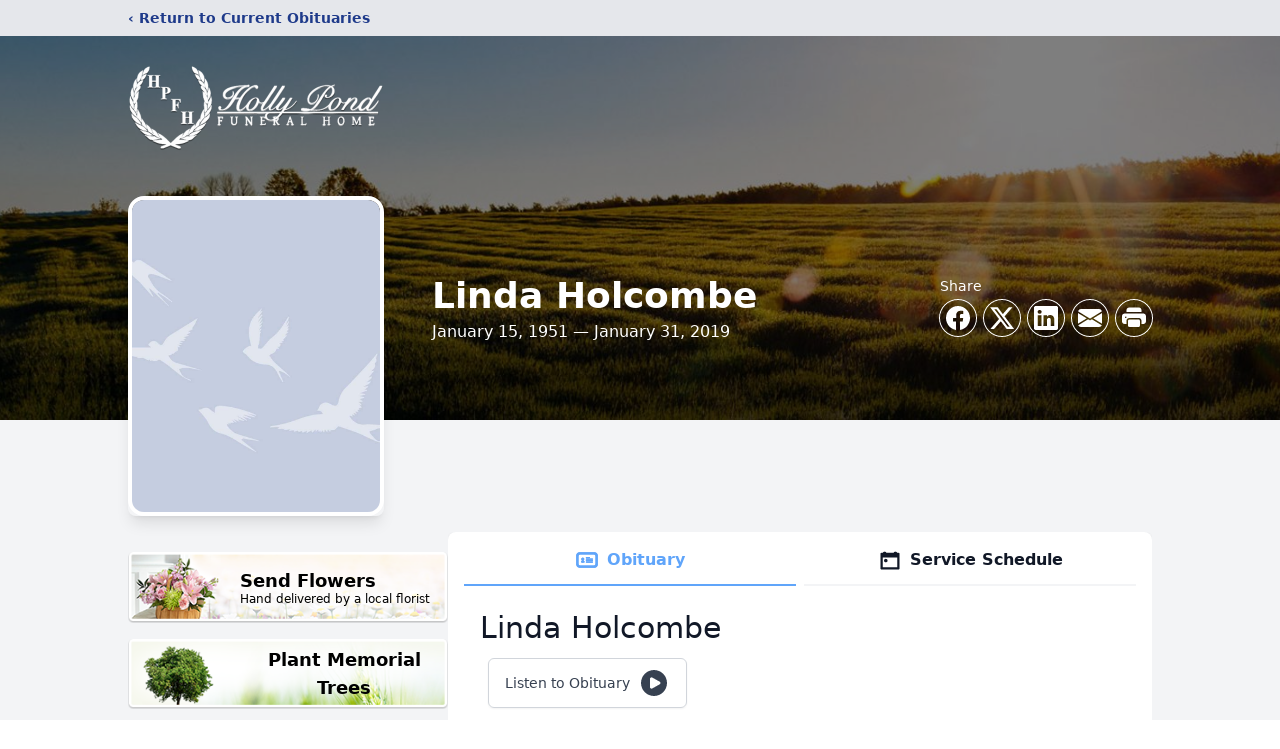

--- FILE ---
content_type: text/html; charset=utf-8
request_url: https://www.google.com/recaptcha/enterprise/anchor?ar=1&k=6Ldd6Y8gAAAAAMHaey3PVn1U7PT8hx624ZM_g7FC&co=aHR0cHM6Ly93d3cuaG9sbHlwb25kZmguY29tOjQ0Mw..&hl=en&type=image&v=PoyoqOPhxBO7pBk68S4YbpHZ&theme=light&size=invisible&badge=bottomright&anchor-ms=20000&execute-ms=30000&cb=dpj98up6iy6i
body_size: 48735
content:
<!DOCTYPE HTML><html dir="ltr" lang="en"><head><meta http-equiv="Content-Type" content="text/html; charset=UTF-8">
<meta http-equiv="X-UA-Compatible" content="IE=edge">
<title>reCAPTCHA</title>
<style type="text/css">
/* cyrillic-ext */
@font-face {
  font-family: 'Roboto';
  font-style: normal;
  font-weight: 400;
  font-stretch: 100%;
  src: url(//fonts.gstatic.com/s/roboto/v48/KFO7CnqEu92Fr1ME7kSn66aGLdTylUAMa3GUBHMdazTgWw.woff2) format('woff2');
  unicode-range: U+0460-052F, U+1C80-1C8A, U+20B4, U+2DE0-2DFF, U+A640-A69F, U+FE2E-FE2F;
}
/* cyrillic */
@font-face {
  font-family: 'Roboto';
  font-style: normal;
  font-weight: 400;
  font-stretch: 100%;
  src: url(//fonts.gstatic.com/s/roboto/v48/KFO7CnqEu92Fr1ME7kSn66aGLdTylUAMa3iUBHMdazTgWw.woff2) format('woff2');
  unicode-range: U+0301, U+0400-045F, U+0490-0491, U+04B0-04B1, U+2116;
}
/* greek-ext */
@font-face {
  font-family: 'Roboto';
  font-style: normal;
  font-weight: 400;
  font-stretch: 100%;
  src: url(//fonts.gstatic.com/s/roboto/v48/KFO7CnqEu92Fr1ME7kSn66aGLdTylUAMa3CUBHMdazTgWw.woff2) format('woff2');
  unicode-range: U+1F00-1FFF;
}
/* greek */
@font-face {
  font-family: 'Roboto';
  font-style: normal;
  font-weight: 400;
  font-stretch: 100%;
  src: url(//fonts.gstatic.com/s/roboto/v48/KFO7CnqEu92Fr1ME7kSn66aGLdTylUAMa3-UBHMdazTgWw.woff2) format('woff2');
  unicode-range: U+0370-0377, U+037A-037F, U+0384-038A, U+038C, U+038E-03A1, U+03A3-03FF;
}
/* math */
@font-face {
  font-family: 'Roboto';
  font-style: normal;
  font-weight: 400;
  font-stretch: 100%;
  src: url(//fonts.gstatic.com/s/roboto/v48/KFO7CnqEu92Fr1ME7kSn66aGLdTylUAMawCUBHMdazTgWw.woff2) format('woff2');
  unicode-range: U+0302-0303, U+0305, U+0307-0308, U+0310, U+0312, U+0315, U+031A, U+0326-0327, U+032C, U+032F-0330, U+0332-0333, U+0338, U+033A, U+0346, U+034D, U+0391-03A1, U+03A3-03A9, U+03B1-03C9, U+03D1, U+03D5-03D6, U+03F0-03F1, U+03F4-03F5, U+2016-2017, U+2034-2038, U+203C, U+2040, U+2043, U+2047, U+2050, U+2057, U+205F, U+2070-2071, U+2074-208E, U+2090-209C, U+20D0-20DC, U+20E1, U+20E5-20EF, U+2100-2112, U+2114-2115, U+2117-2121, U+2123-214F, U+2190, U+2192, U+2194-21AE, U+21B0-21E5, U+21F1-21F2, U+21F4-2211, U+2213-2214, U+2216-22FF, U+2308-230B, U+2310, U+2319, U+231C-2321, U+2336-237A, U+237C, U+2395, U+239B-23B7, U+23D0, U+23DC-23E1, U+2474-2475, U+25AF, U+25B3, U+25B7, U+25BD, U+25C1, U+25CA, U+25CC, U+25FB, U+266D-266F, U+27C0-27FF, U+2900-2AFF, U+2B0E-2B11, U+2B30-2B4C, U+2BFE, U+3030, U+FF5B, U+FF5D, U+1D400-1D7FF, U+1EE00-1EEFF;
}
/* symbols */
@font-face {
  font-family: 'Roboto';
  font-style: normal;
  font-weight: 400;
  font-stretch: 100%;
  src: url(//fonts.gstatic.com/s/roboto/v48/KFO7CnqEu92Fr1ME7kSn66aGLdTylUAMaxKUBHMdazTgWw.woff2) format('woff2');
  unicode-range: U+0001-000C, U+000E-001F, U+007F-009F, U+20DD-20E0, U+20E2-20E4, U+2150-218F, U+2190, U+2192, U+2194-2199, U+21AF, U+21E6-21F0, U+21F3, U+2218-2219, U+2299, U+22C4-22C6, U+2300-243F, U+2440-244A, U+2460-24FF, U+25A0-27BF, U+2800-28FF, U+2921-2922, U+2981, U+29BF, U+29EB, U+2B00-2BFF, U+4DC0-4DFF, U+FFF9-FFFB, U+10140-1018E, U+10190-1019C, U+101A0, U+101D0-101FD, U+102E0-102FB, U+10E60-10E7E, U+1D2C0-1D2D3, U+1D2E0-1D37F, U+1F000-1F0FF, U+1F100-1F1AD, U+1F1E6-1F1FF, U+1F30D-1F30F, U+1F315, U+1F31C, U+1F31E, U+1F320-1F32C, U+1F336, U+1F378, U+1F37D, U+1F382, U+1F393-1F39F, U+1F3A7-1F3A8, U+1F3AC-1F3AF, U+1F3C2, U+1F3C4-1F3C6, U+1F3CA-1F3CE, U+1F3D4-1F3E0, U+1F3ED, U+1F3F1-1F3F3, U+1F3F5-1F3F7, U+1F408, U+1F415, U+1F41F, U+1F426, U+1F43F, U+1F441-1F442, U+1F444, U+1F446-1F449, U+1F44C-1F44E, U+1F453, U+1F46A, U+1F47D, U+1F4A3, U+1F4B0, U+1F4B3, U+1F4B9, U+1F4BB, U+1F4BF, U+1F4C8-1F4CB, U+1F4D6, U+1F4DA, U+1F4DF, U+1F4E3-1F4E6, U+1F4EA-1F4ED, U+1F4F7, U+1F4F9-1F4FB, U+1F4FD-1F4FE, U+1F503, U+1F507-1F50B, U+1F50D, U+1F512-1F513, U+1F53E-1F54A, U+1F54F-1F5FA, U+1F610, U+1F650-1F67F, U+1F687, U+1F68D, U+1F691, U+1F694, U+1F698, U+1F6AD, U+1F6B2, U+1F6B9-1F6BA, U+1F6BC, U+1F6C6-1F6CF, U+1F6D3-1F6D7, U+1F6E0-1F6EA, U+1F6F0-1F6F3, U+1F6F7-1F6FC, U+1F700-1F7FF, U+1F800-1F80B, U+1F810-1F847, U+1F850-1F859, U+1F860-1F887, U+1F890-1F8AD, U+1F8B0-1F8BB, U+1F8C0-1F8C1, U+1F900-1F90B, U+1F93B, U+1F946, U+1F984, U+1F996, U+1F9E9, U+1FA00-1FA6F, U+1FA70-1FA7C, U+1FA80-1FA89, U+1FA8F-1FAC6, U+1FACE-1FADC, U+1FADF-1FAE9, U+1FAF0-1FAF8, U+1FB00-1FBFF;
}
/* vietnamese */
@font-face {
  font-family: 'Roboto';
  font-style: normal;
  font-weight: 400;
  font-stretch: 100%;
  src: url(//fonts.gstatic.com/s/roboto/v48/KFO7CnqEu92Fr1ME7kSn66aGLdTylUAMa3OUBHMdazTgWw.woff2) format('woff2');
  unicode-range: U+0102-0103, U+0110-0111, U+0128-0129, U+0168-0169, U+01A0-01A1, U+01AF-01B0, U+0300-0301, U+0303-0304, U+0308-0309, U+0323, U+0329, U+1EA0-1EF9, U+20AB;
}
/* latin-ext */
@font-face {
  font-family: 'Roboto';
  font-style: normal;
  font-weight: 400;
  font-stretch: 100%;
  src: url(//fonts.gstatic.com/s/roboto/v48/KFO7CnqEu92Fr1ME7kSn66aGLdTylUAMa3KUBHMdazTgWw.woff2) format('woff2');
  unicode-range: U+0100-02BA, U+02BD-02C5, U+02C7-02CC, U+02CE-02D7, U+02DD-02FF, U+0304, U+0308, U+0329, U+1D00-1DBF, U+1E00-1E9F, U+1EF2-1EFF, U+2020, U+20A0-20AB, U+20AD-20C0, U+2113, U+2C60-2C7F, U+A720-A7FF;
}
/* latin */
@font-face {
  font-family: 'Roboto';
  font-style: normal;
  font-weight: 400;
  font-stretch: 100%;
  src: url(//fonts.gstatic.com/s/roboto/v48/KFO7CnqEu92Fr1ME7kSn66aGLdTylUAMa3yUBHMdazQ.woff2) format('woff2');
  unicode-range: U+0000-00FF, U+0131, U+0152-0153, U+02BB-02BC, U+02C6, U+02DA, U+02DC, U+0304, U+0308, U+0329, U+2000-206F, U+20AC, U+2122, U+2191, U+2193, U+2212, U+2215, U+FEFF, U+FFFD;
}
/* cyrillic-ext */
@font-face {
  font-family: 'Roboto';
  font-style: normal;
  font-weight: 500;
  font-stretch: 100%;
  src: url(//fonts.gstatic.com/s/roboto/v48/KFO7CnqEu92Fr1ME7kSn66aGLdTylUAMa3GUBHMdazTgWw.woff2) format('woff2');
  unicode-range: U+0460-052F, U+1C80-1C8A, U+20B4, U+2DE0-2DFF, U+A640-A69F, U+FE2E-FE2F;
}
/* cyrillic */
@font-face {
  font-family: 'Roboto';
  font-style: normal;
  font-weight: 500;
  font-stretch: 100%;
  src: url(//fonts.gstatic.com/s/roboto/v48/KFO7CnqEu92Fr1ME7kSn66aGLdTylUAMa3iUBHMdazTgWw.woff2) format('woff2');
  unicode-range: U+0301, U+0400-045F, U+0490-0491, U+04B0-04B1, U+2116;
}
/* greek-ext */
@font-face {
  font-family: 'Roboto';
  font-style: normal;
  font-weight: 500;
  font-stretch: 100%;
  src: url(//fonts.gstatic.com/s/roboto/v48/KFO7CnqEu92Fr1ME7kSn66aGLdTylUAMa3CUBHMdazTgWw.woff2) format('woff2');
  unicode-range: U+1F00-1FFF;
}
/* greek */
@font-face {
  font-family: 'Roboto';
  font-style: normal;
  font-weight: 500;
  font-stretch: 100%;
  src: url(//fonts.gstatic.com/s/roboto/v48/KFO7CnqEu92Fr1ME7kSn66aGLdTylUAMa3-UBHMdazTgWw.woff2) format('woff2');
  unicode-range: U+0370-0377, U+037A-037F, U+0384-038A, U+038C, U+038E-03A1, U+03A3-03FF;
}
/* math */
@font-face {
  font-family: 'Roboto';
  font-style: normal;
  font-weight: 500;
  font-stretch: 100%;
  src: url(//fonts.gstatic.com/s/roboto/v48/KFO7CnqEu92Fr1ME7kSn66aGLdTylUAMawCUBHMdazTgWw.woff2) format('woff2');
  unicode-range: U+0302-0303, U+0305, U+0307-0308, U+0310, U+0312, U+0315, U+031A, U+0326-0327, U+032C, U+032F-0330, U+0332-0333, U+0338, U+033A, U+0346, U+034D, U+0391-03A1, U+03A3-03A9, U+03B1-03C9, U+03D1, U+03D5-03D6, U+03F0-03F1, U+03F4-03F5, U+2016-2017, U+2034-2038, U+203C, U+2040, U+2043, U+2047, U+2050, U+2057, U+205F, U+2070-2071, U+2074-208E, U+2090-209C, U+20D0-20DC, U+20E1, U+20E5-20EF, U+2100-2112, U+2114-2115, U+2117-2121, U+2123-214F, U+2190, U+2192, U+2194-21AE, U+21B0-21E5, U+21F1-21F2, U+21F4-2211, U+2213-2214, U+2216-22FF, U+2308-230B, U+2310, U+2319, U+231C-2321, U+2336-237A, U+237C, U+2395, U+239B-23B7, U+23D0, U+23DC-23E1, U+2474-2475, U+25AF, U+25B3, U+25B7, U+25BD, U+25C1, U+25CA, U+25CC, U+25FB, U+266D-266F, U+27C0-27FF, U+2900-2AFF, U+2B0E-2B11, U+2B30-2B4C, U+2BFE, U+3030, U+FF5B, U+FF5D, U+1D400-1D7FF, U+1EE00-1EEFF;
}
/* symbols */
@font-face {
  font-family: 'Roboto';
  font-style: normal;
  font-weight: 500;
  font-stretch: 100%;
  src: url(//fonts.gstatic.com/s/roboto/v48/KFO7CnqEu92Fr1ME7kSn66aGLdTylUAMaxKUBHMdazTgWw.woff2) format('woff2');
  unicode-range: U+0001-000C, U+000E-001F, U+007F-009F, U+20DD-20E0, U+20E2-20E4, U+2150-218F, U+2190, U+2192, U+2194-2199, U+21AF, U+21E6-21F0, U+21F3, U+2218-2219, U+2299, U+22C4-22C6, U+2300-243F, U+2440-244A, U+2460-24FF, U+25A0-27BF, U+2800-28FF, U+2921-2922, U+2981, U+29BF, U+29EB, U+2B00-2BFF, U+4DC0-4DFF, U+FFF9-FFFB, U+10140-1018E, U+10190-1019C, U+101A0, U+101D0-101FD, U+102E0-102FB, U+10E60-10E7E, U+1D2C0-1D2D3, U+1D2E0-1D37F, U+1F000-1F0FF, U+1F100-1F1AD, U+1F1E6-1F1FF, U+1F30D-1F30F, U+1F315, U+1F31C, U+1F31E, U+1F320-1F32C, U+1F336, U+1F378, U+1F37D, U+1F382, U+1F393-1F39F, U+1F3A7-1F3A8, U+1F3AC-1F3AF, U+1F3C2, U+1F3C4-1F3C6, U+1F3CA-1F3CE, U+1F3D4-1F3E0, U+1F3ED, U+1F3F1-1F3F3, U+1F3F5-1F3F7, U+1F408, U+1F415, U+1F41F, U+1F426, U+1F43F, U+1F441-1F442, U+1F444, U+1F446-1F449, U+1F44C-1F44E, U+1F453, U+1F46A, U+1F47D, U+1F4A3, U+1F4B0, U+1F4B3, U+1F4B9, U+1F4BB, U+1F4BF, U+1F4C8-1F4CB, U+1F4D6, U+1F4DA, U+1F4DF, U+1F4E3-1F4E6, U+1F4EA-1F4ED, U+1F4F7, U+1F4F9-1F4FB, U+1F4FD-1F4FE, U+1F503, U+1F507-1F50B, U+1F50D, U+1F512-1F513, U+1F53E-1F54A, U+1F54F-1F5FA, U+1F610, U+1F650-1F67F, U+1F687, U+1F68D, U+1F691, U+1F694, U+1F698, U+1F6AD, U+1F6B2, U+1F6B9-1F6BA, U+1F6BC, U+1F6C6-1F6CF, U+1F6D3-1F6D7, U+1F6E0-1F6EA, U+1F6F0-1F6F3, U+1F6F7-1F6FC, U+1F700-1F7FF, U+1F800-1F80B, U+1F810-1F847, U+1F850-1F859, U+1F860-1F887, U+1F890-1F8AD, U+1F8B0-1F8BB, U+1F8C0-1F8C1, U+1F900-1F90B, U+1F93B, U+1F946, U+1F984, U+1F996, U+1F9E9, U+1FA00-1FA6F, U+1FA70-1FA7C, U+1FA80-1FA89, U+1FA8F-1FAC6, U+1FACE-1FADC, U+1FADF-1FAE9, U+1FAF0-1FAF8, U+1FB00-1FBFF;
}
/* vietnamese */
@font-face {
  font-family: 'Roboto';
  font-style: normal;
  font-weight: 500;
  font-stretch: 100%;
  src: url(//fonts.gstatic.com/s/roboto/v48/KFO7CnqEu92Fr1ME7kSn66aGLdTylUAMa3OUBHMdazTgWw.woff2) format('woff2');
  unicode-range: U+0102-0103, U+0110-0111, U+0128-0129, U+0168-0169, U+01A0-01A1, U+01AF-01B0, U+0300-0301, U+0303-0304, U+0308-0309, U+0323, U+0329, U+1EA0-1EF9, U+20AB;
}
/* latin-ext */
@font-face {
  font-family: 'Roboto';
  font-style: normal;
  font-weight: 500;
  font-stretch: 100%;
  src: url(//fonts.gstatic.com/s/roboto/v48/KFO7CnqEu92Fr1ME7kSn66aGLdTylUAMa3KUBHMdazTgWw.woff2) format('woff2');
  unicode-range: U+0100-02BA, U+02BD-02C5, U+02C7-02CC, U+02CE-02D7, U+02DD-02FF, U+0304, U+0308, U+0329, U+1D00-1DBF, U+1E00-1E9F, U+1EF2-1EFF, U+2020, U+20A0-20AB, U+20AD-20C0, U+2113, U+2C60-2C7F, U+A720-A7FF;
}
/* latin */
@font-face {
  font-family: 'Roboto';
  font-style: normal;
  font-weight: 500;
  font-stretch: 100%;
  src: url(//fonts.gstatic.com/s/roboto/v48/KFO7CnqEu92Fr1ME7kSn66aGLdTylUAMa3yUBHMdazQ.woff2) format('woff2');
  unicode-range: U+0000-00FF, U+0131, U+0152-0153, U+02BB-02BC, U+02C6, U+02DA, U+02DC, U+0304, U+0308, U+0329, U+2000-206F, U+20AC, U+2122, U+2191, U+2193, U+2212, U+2215, U+FEFF, U+FFFD;
}
/* cyrillic-ext */
@font-face {
  font-family: 'Roboto';
  font-style: normal;
  font-weight: 900;
  font-stretch: 100%;
  src: url(//fonts.gstatic.com/s/roboto/v48/KFO7CnqEu92Fr1ME7kSn66aGLdTylUAMa3GUBHMdazTgWw.woff2) format('woff2');
  unicode-range: U+0460-052F, U+1C80-1C8A, U+20B4, U+2DE0-2DFF, U+A640-A69F, U+FE2E-FE2F;
}
/* cyrillic */
@font-face {
  font-family: 'Roboto';
  font-style: normal;
  font-weight: 900;
  font-stretch: 100%;
  src: url(//fonts.gstatic.com/s/roboto/v48/KFO7CnqEu92Fr1ME7kSn66aGLdTylUAMa3iUBHMdazTgWw.woff2) format('woff2');
  unicode-range: U+0301, U+0400-045F, U+0490-0491, U+04B0-04B1, U+2116;
}
/* greek-ext */
@font-face {
  font-family: 'Roboto';
  font-style: normal;
  font-weight: 900;
  font-stretch: 100%;
  src: url(//fonts.gstatic.com/s/roboto/v48/KFO7CnqEu92Fr1ME7kSn66aGLdTylUAMa3CUBHMdazTgWw.woff2) format('woff2');
  unicode-range: U+1F00-1FFF;
}
/* greek */
@font-face {
  font-family: 'Roboto';
  font-style: normal;
  font-weight: 900;
  font-stretch: 100%;
  src: url(//fonts.gstatic.com/s/roboto/v48/KFO7CnqEu92Fr1ME7kSn66aGLdTylUAMa3-UBHMdazTgWw.woff2) format('woff2');
  unicode-range: U+0370-0377, U+037A-037F, U+0384-038A, U+038C, U+038E-03A1, U+03A3-03FF;
}
/* math */
@font-face {
  font-family: 'Roboto';
  font-style: normal;
  font-weight: 900;
  font-stretch: 100%;
  src: url(//fonts.gstatic.com/s/roboto/v48/KFO7CnqEu92Fr1ME7kSn66aGLdTylUAMawCUBHMdazTgWw.woff2) format('woff2');
  unicode-range: U+0302-0303, U+0305, U+0307-0308, U+0310, U+0312, U+0315, U+031A, U+0326-0327, U+032C, U+032F-0330, U+0332-0333, U+0338, U+033A, U+0346, U+034D, U+0391-03A1, U+03A3-03A9, U+03B1-03C9, U+03D1, U+03D5-03D6, U+03F0-03F1, U+03F4-03F5, U+2016-2017, U+2034-2038, U+203C, U+2040, U+2043, U+2047, U+2050, U+2057, U+205F, U+2070-2071, U+2074-208E, U+2090-209C, U+20D0-20DC, U+20E1, U+20E5-20EF, U+2100-2112, U+2114-2115, U+2117-2121, U+2123-214F, U+2190, U+2192, U+2194-21AE, U+21B0-21E5, U+21F1-21F2, U+21F4-2211, U+2213-2214, U+2216-22FF, U+2308-230B, U+2310, U+2319, U+231C-2321, U+2336-237A, U+237C, U+2395, U+239B-23B7, U+23D0, U+23DC-23E1, U+2474-2475, U+25AF, U+25B3, U+25B7, U+25BD, U+25C1, U+25CA, U+25CC, U+25FB, U+266D-266F, U+27C0-27FF, U+2900-2AFF, U+2B0E-2B11, U+2B30-2B4C, U+2BFE, U+3030, U+FF5B, U+FF5D, U+1D400-1D7FF, U+1EE00-1EEFF;
}
/* symbols */
@font-face {
  font-family: 'Roboto';
  font-style: normal;
  font-weight: 900;
  font-stretch: 100%;
  src: url(//fonts.gstatic.com/s/roboto/v48/KFO7CnqEu92Fr1ME7kSn66aGLdTylUAMaxKUBHMdazTgWw.woff2) format('woff2');
  unicode-range: U+0001-000C, U+000E-001F, U+007F-009F, U+20DD-20E0, U+20E2-20E4, U+2150-218F, U+2190, U+2192, U+2194-2199, U+21AF, U+21E6-21F0, U+21F3, U+2218-2219, U+2299, U+22C4-22C6, U+2300-243F, U+2440-244A, U+2460-24FF, U+25A0-27BF, U+2800-28FF, U+2921-2922, U+2981, U+29BF, U+29EB, U+2B00-2BFF, U+4DC0-4DFF, U+FFF9-FFFB, U+10140-1018E, U+10190-1019C, U+101A0, U+101D0-101FD, U+102E0-102FB, U+10E60-10E7E, U+1D2C0-1D2D3, U+1D2E0-1D37F, U+1F000-1F0FF, U+1F100-1F1AD, U+1F1E6-1F1FF, U+1F30D-1F30F, U+1F315, U+1F31C, U+1F31E, U+1F320-1F32C, U+1F336, U+1F378, U+1F37D, U+1F382, U+1F393-1F39F, U+1F3A7-1F3A8, U+1F3AC-1F3AF, U+1F3C2, U+1F3C4-1F3C6, U+1F3CA-1F3CE, U+1F3D4-1F3E0, U+1F3ED, U+1F3F1-1F3F3, U+1F3F5-1F3F7, U+1F408, U+1F415, U+1F41F, U+1F426, U+1F43F, U+1F441-1F442, U+1F444, U+1F446-1F449, U+1F44C-1F44E, U+1F453, U+1F46A, U+1F47D, U+1F4A3, U+1F4B0, U+1F4B3, U+1F4B9, U+1F4BB, U+1F4BF, U+1F4C8-1F4CB, U+1F4D6, U+1F4DA, U+1F4DF, U+1F4E3-1F4E6, U+1F4EA-1F4ED, U+1F4F7, U+1F4F9-1F4FB, U+1F4FD-1F4FE, U+1F503, U+1F507-1F50B, U+1F50D, U+1F512-1F513, U+1F53E-1F54A, U+1F54F-1F5FA, U+1F610, U+1F650-1F67F, U+1F687, U+1F68D, U+1F691, U+1F694, U+1F698, U+1F6AD, U+1F6B2, U+1F6B9-1F6BA, U+1F6BC, U+1F6C6-1F6CF, U+1F6D3-1F6D7, U+1F6E0-1F6EA, U+1F6F0-1F6F3, U+1F6F7-1F6FC, U+1F700-1F7FF, U+1F800-1F80B, U+1F810-1F847, U+1F850-1F859, U+1F860-1F887, U+1F890-1F8AD, U+1F8B0-1F8BB, U+1F8C0-1F8C1, U+1F900-1F90B, U+1F93B, U+1F946, U+1F984, U+1F996, U+1F9E9, U+1FA00-1FA6F, U+1FA70-1FA7C, U+1FA80-1FA89, U+1FA8F-1FAC6, U+1FACE-1FADC, U+1FADF-1FAE9, U+1FAF0-1FAF8, U+1FB00-1FBFF;
}
/* vietnamese */
@font-face {
  font-family: 'Roboto';
  font-style: normal;
  font-weight: 900;
  font-stretch: 100%;
  src: url(//fonts.gstatic.com/s/roboto/v48/KFO7CnqEu92Fr1ME7kSn66aGLdTylUAMa3OUBHMdazTgWw.woff2) format('woff2');
  unicode-range: U+0102-0103, U+0110-0111, U+0128-0129, U+0168-0169, U+01A0-01A1, U+01AF-01B0, U+0300-0301, U+0303-0304, U+0308-0309, U+0323, U+0329, U+1EA0-1EF9, U+20AB;
}
/* latin-ext */
@font-face {
  font-family: 'Roboto';
  font-style: normal;
  font-weight: 900;
  font-stretch: 100%;
  src: url(//fonts.gstatic.com/s/roboto/v48/KFO7CnqEu92Fr1ME7kSn66aGLdTylUAMa3KUBHMdazTgWw.woff2) format('woff2');
  unicode-range: U+0100-02BA, U+02BD-02C5, U+02C7-02CC, U+02CE-02D7, U+02DD-02FF, U+0304, U+0308, U+0329, U+1D00-1DBF, U+1E00-1E9F, U+1EF2-1EFF, U+2020, U+20A0-20AB, U+20AD-20C0, U+2113, U+2C60-2C7F, U+A720-A7FF;
}
/* latin */
@font-face {
  font-family: 'Roboto';
  font-style: normal;
  font-weight: 900;
  font-stretch: 100%;
  src: url(//fonts.gstatic.com/s/roboto/v48/KFO7CnqEu92Fr1ME7kSn66aGLdTylUAMa3yUBHMdazQ.woff2) format('woff2');
  unicode-range: U+0000-00FF, U+0131, U+0152-0153, U+02BB-02BC, U+02C6, U+02DA, U+02DC, U+0304, U+0308, U+0329, U+2000-206F, U+20AC, U+2122, U+2191, U+2193, U+2212, U+2215, U+FEFF, U+FFFD;
}

</style>
<link rel="stylesheet" type="text/css" href="https://www.gstatic.com/recaptcha/releases/PoyoqOPhxBO7pBk68S4YbpHZ/styles__ltr.css">
<script nonce="RG9PRK416FVUoY-j1vMu6Q" type="text/javascript">window['__recaptcha_api'] = 'https://www.google.com/recaptcha/enterprise/';</script>
<script type="text/javascript" src="https://www.gstatic.com/recaptcha/releases/PoyoqOPhxBO7pBk68S4YbpHZ/recaptcha__en.js" nonce="RG9PRK416FVUoY-j1vMu6Q">
      
    </script></head>
<body><div id="rc-anchor-alert" class="rc-anchor-alert"></div>
<input type="hidden" id="recaptcha-token" value="[base64]">
<script type="text/javascript" nonce="RG9PRK416FVUoY-j1vMu6Q">
      recaptcha.anchor.Main.init("[\x22ainput\x22,[\x22bgdata\x22,\x22\x22,\[base64]/[base64]/[base64]/[base64]/[base64]/[base64]/[base64]/[base64]/[base64]/[base64]\\u003d\x22,\[base64]\x22,\[base64]/CvMOUwpvCv8OTw6dxb8KNIR45wofCi8OifiHCrlFNa8K2KU3DksKPwoZpB8K7wq1qw6TDhMO5LgYtw4jCtMK3JEo6w5TDlArDrXTDscOTOsOpIycuw7XDuy7DkzjDtjxHw4dNOMOiwrXDhB9+wqt6woIjVcOrwpQMJTrDrgfDv8Kmwp5oLMKNw4d/w4F4wqlew7dKwrEIw7vCjcKZKFnCi3Jdw5wowrHDnl/DjVxxw5dawq5Iw5swwo7Dqjc9ZcK+W8Ovw63CrMOQw7Vtwq/Dq8O1woPDhmk3wrUmw6HDsy7CgEvDklbCk1TCk8Oiw5TDtcONS3Rtwq8rwpnDg1LCgsKewoTDjBVhI0HDrMOdVm0NDMK4ewo2wrzDuzHCrMKtCnvCrMOYNcOZw7fClMO/w4fDtcKuwqvChEZSwrsvBMKCw5IVwrt7wpzCsj7DnsOAfgPCuMORe33DkcOUfUJUEMOYRcKHwpHCrMOOw4/DhU4dFU7DocKawpd6wpvDqX7Cp8K+w5XDucOtwqMMw5LDvsKaShnDiQh8DSHDqg5xw4pRHVPDozvCq8KKezHDgMKXwpQXJwpHC8O2EcKJw53DtMKRwrPCtmspVkLCrcOEO8KPwrZze3LCsMKwwqvDsy4bRBjDksO9RsKNwp/CuTFOwrhSwp7CsMOcXsOsw4/CuGTCiTE9w5rDmBx9wq3DhcK/woDCjcKqSsOTwozCmkTCoXDCn2FHw5PDjnrCvsKEAnY7UMOgw5DDoRh9NSLDi8O+HMK6wrHDhyTDgcORK8OUOFhVRcORV8OgbAwyXsOcFsKAwoHCiMK+wovDvQRJw6RHw6/DtMO5OMKfWMKEDcOOOcOeZ8K7w5DDl33Cgk3DgG5uKsKmw5zCk8Ocwo7Du8KwQsODwoPDt0cBNjrCqSfDmxNtA8KSw5bDiTrDt3Y+BsO1wqtqwpd2Ui3ClEs5b8KOwp3Ci8OEw7tae8KhPcK4w7xLwq0/wqHDq8KAwo0Nf1zCocKowqoewoMSPcOLZMKxw7PDohErZ8OAGcKiw5XDvMOBRAdEw5PDjT3DnTXCnTFkBEMbOgbDj8OMCRQDwq7Cvl3Ci0TCnMKmworDmsKAbT/CthvChDNUdmvCqW/CigbCrMOLBw/DtcKZw6TDpXBQw7FBw6LCqj7ChcKCP8Oow4jDssOXwqPCqgVaw7TDuA16w6DCtsOQwofCml1iwo3CvW/CrcK+dcO9wrTClnQ2wplTeWLCs8KuwosqwpJIYkEnw4bDg0NSwpBYwoXDhSITMi5zw7Ukwp/CumwWw59HwrjDhkzDrcORIsOAw7PDpMOeVcOew5cje8K7wrIIwqIxw4LDl8KFF2oCwqrCssOjwq0tw7HCr1bDlcK8LSLDuwd0wqbCpMK6w4puw6VbXMKdaTpmP3V8H8KpMcKlwpBbczPCt8OkSm/Do8OJw5jCrcK0w48pZsKdAMOzJcOgam8Uw74jTyHDssKzwpk7w60tVThXwo/DkjzDu8Oow4BbwoVxYsOsNMKYwp4owqcdwrDDsCjDksKsYj5OwpvDhgbChGTCjWbDpW/Dgh7Ci8OVwp1vJ8Ome0ZnHcKSX8OBFB9aJwzCkTXDjsOQw7HCvAB/wp4YEHYVw4kWwp1Iw7zCrj/Cv29rw7YsZ0vCuMK5w4nCr8OMAAlbcMKRAl0Pwq9TQ8KJccOIeMKDwpxCw5XCi8Ocw59wwr9DcsK+w77CjGXDgj1Ow4DCqMOVEcKcwqFAIXbCijHCtMOMPMORDsKBHTnDrGIJGcK+w73ClsOqwo1nw5PCuMKlLMORGnR/JsKCEyZBWGbCk8Kxw5wwwpzDlF/Ds8KOU8K6w5EQasK0w47CqMK+fTTChn3ClsOndMOrw4HCsw/ClC8NXsO3CMKOw53DhQLDnMKUwo/DucKYwqUPCCPCuMOdEnAGcsKvwqgbw5kewqnDvXB8wrwowrnDvQ8TdkRDXCXDn8KxTMKVWV8Ww4VUMsODwpAXE8KMwpYwwrPDryYxHMK0UG0uC8Ojb2/[base64]/[base64]/CmEXDhsK5w6HCrsOhIMKtwpYGHMOtEsOjwr/Cr0rCqk9jEsKIwp8aKkZjaUg3FMOza3vDr8Oiw7k3w7ZGwpJ5ChfDszvCv8Ovw7rCp3g7w6vCrHBQw6/[base64]/bHwubQQgUBbDisOVC39Jwo3DrcO7w5HCicOOw4xmw77Co8OJw7XDgsORCW5Rw5doH8ORw5XDnlXDgMObw60wwo5WG8OBLMKLa23Du8K4wp3DpUM7RAwHw6sLfMK2wq3CpsOZdk9fw5cKAMOFcFnDg8KAwporOMOAd0fDpsOCA8K8BHsgQsKmP3AqXgluwq/DgcKGasO3wowFTD7CiF/[base64]/Cu8Kjwp/Cv2/DusO4WMKKZcOdGTAJwpYQHl8pwqU+wpDDlMOUwrZwcVzDncO7wrvCrUHDpcONwopXesOcwoluHcOCPGLDugtaw7BLF0rCpTjCsS7DqcKuP8KVVnvDusORw6/Do3JwwpvCisOQwrzDpcOxf8OpOUx+FMKiw794F2vDp3HCsQHDtcO/[base64]/B8OGDT1IfVjCqEnCrsOww5jCpjXCrcKTSsKow58Kw6bDusOKw5xQG8OdPcOZw4LCigdUCgfDuijCmVvDv8OOJcOpCQZ6woMzMEHDtMKSPcKdw48BwrwJw6s4wrPDkMOZwrLCozo0HV/ClcO3w6XDqsOTwoXDqS9hwqNmw57Ds1rCgMOmY8KZwrfDhsKBQsOAXHkvL8OWwpTDti/Dl8OAWsKiw6h4woU3w6DDusOzw4HDlX/DmMKePMKrwp3DksKlQsK9w4YEw4wXw7ZsOMKmwq5SwrYeTlzCr03Du8OfDsOgw7LCvxPCjBhnLinCusOEwqvDg8O2w43DgsOLwo3DsmPCpmcUwqZ1w6HDscKZwpLDvcOYwqrCiBPDh8KeMkBXMhtGw4TCpBLDqMOsL8OLQMOHw4/Cm8OUFMKnw7TCpmbDisO4QcKyPAnDkFwewrhLwohXccOGwpjCmikjwpRxF2pvwpjCkjbDlcKIXMOIw6zDqhR0cCHDmxZadm7DjE1/w6AASsOPw6lLcsKZwpcwwrA8OMK5AMKtw73Do8KMwo4tI3vDkVTCtGomQHE1w5hPwpnCrcKfwqUTQMO6w7bCmgXCrzbDoFvCsMKtwo1YwovDnMOra8KcYsK1wrF4wqsXaUjDt8OXwofCoMKzOVzDv8KowqnDohs/w489wq0CwoVfCSpsw4XDnMKsVix5w6FjdC58OsKmQMOOwoMNXkbDusO/Wn7Co2U5JsOuI2jCtcO8AcKwZhNlR0rCqMK4Q2JTw7TCuBHDjsOpOlrDnsKFFy5hw4xew400w7ATw71ITsOxch/DlsKYPMOBJXMawpbDlQrCocOew5Few4k8fMOqwrVXw75ewqzDoMOowrAvMXxxw5LDhsK8ZcK3cwDCgy1kwoXCgcKMw4QAAiZZw5DDv8OsUQpEwonDgsKNQMOqw4rDimBmVWvCvMOfX8Kww4zDtgjDlsO1wqDCtcOMWlBZT8KcwrcKwojCg8Kwwo/ClCrDtsKJw7Q/[base64]/DqcKmJAvDrALDl8KHw4xlwprDgVDDsMOHTMKTPQdUJcOPS8KwExTDn1/DggxhTsKGw4LDtsKPwqnDiRLCqMO4w5HDvU3Cmi9Iw5gHw5wZw6dIw57DuMK6w6bDmcOIwp8IESUgB1XCkMOBwqgDe8KbblpUw6Fkw5PCocK1wrA0wohqwo3CpMKiw6/Cq8OKwpYtOF3Cu3vDsj9rwoorw7xKw7DDqn4NwqIHSsKCU8O/wqzCtwxMX8K5YMOSwplkwppow4IUw6zDpWJawrYxMT8bKsOrf8KCwrLDqXkwX8OOIzYIJ2ZKCh8/wr/ChMKaw59rw4RhYRgXYMKLw6N0w4oBwo7CnzpAw67ChzwfwobCuBguCyMdWiB+ThRGw7kzfcKXZ8KDDTfDvkLDgsK6w4sxZAvDtnxfworCosKIwrjDtcK1w57Dr8OKw5gww6/DoxjChsKvVsOnw4VqwpJ9w6deDMO3G1TDpzBpw4DCs8OEWEfCgzIYwr0TNsOYw6/DpmfCrMKAcirDm8K+ZVLDq8ODEA3CjxHDt0AdMMKuw7IBwrLDlwzCl8OtwpHDh8KGZcOhwpBowoPDpsOzwplAw53CqsKGQcO9w6U3dMOJeCVaw7PCn8KtwrsITHrDoGLCri8WWglpw6fCoMOJwqfCnMKzfcKPw7bDiXQ9a8K5wo1fw5/DncKaG0zCuMKNw5bDmBgiw4jCrHNewrkoKcKfw65/LMOtTsOJFMOzL8OKw53DrTbCtsOleHIKMHjDicOZQMKpKmF/aUQJw5B0wpNuUsOhw5wkLTtRPcOOb8OQw6/DqAnCo8OOwqfCmwXDuyvDgsK+AsOqwoZMB8KZT8KXeBjClcOPwpjDrmxawq3Dl8OZXzzCpcKOwonCmA/DuMKqf0sPw4NdesOMwoI+w7PDnnzDnD80IMO9w4AJbcK3bWbCsSpXw7nCv8KgJcKRwp7DhwjDn8KpRwfCoQjCrMOcN8OIAcO+w7DDpMO6EcKuwoHDmsKcw63CqEbCssOMSRJITFPDulFbw7E/wpw2w7/Do0hUKsO8XcOyA8Osw5RwQcOtwqLDvMKJIQTDgcOsw7UUDcKhdlRtwo5lDcO2FhYHRGJ2wr0Da2R0U8OJFMK2UcO+w5DDu8ONw5V4wp08e8O2wqVjRlAUwoLDl3I6QcO2fEQ9wr/Dt8K7w6lkw5jCo8KBfcO/w7HDtR/CisOrCMOOw6zDrGTCkw/CncOvwoUcwqjDoCfCrcOecsOpG3rDpMOFA8O+C8O/[base64]/CsSQ7cQ9FwrTCmcKnV8K8w4ZhGsKqwpEpdzPChkjCumFTwpdvw5nClRXCgsKPw4/[base64]/CvEchchkDYcKXfcK1aULCkMOnw4xaGT8Rw5rCuMOmQ8K1C13CssOkdnpdwoIfecOTNsKMwroRw59hGcKew7p6w5kww7rDu8KxJGoPDsKjPi/[base64]/DlsKnPsOdw68lw5JWwqLDt8OzGcK5w6Efw69SbGHCrsOudMOYwojDqcOrw5xpw6XCt8ONQxg/wpPDj8ObwpFzw5rCp8KPw6Mzw5PCr1DDuCR3NjwAw5k2wpHDhlDCkSLDg1NTchIWcsO8RcOzwqDCijTCth7CgMO+ZHcJXcKwcS0Sw6MRUUpbwqsfwo3CqsKbw6rCpsOCfTsVw5XCtMOLwrB/J8KYZVHChMO4wosqw5clEyHDtsKnMSVyAS/DjQLCnisbw54rwqQWKcOiwoRyUMObw5AMXsOBw44WJ1UeF1FXwqTCoScWWX7Ctn4iRMKleDMiC21/WRtfFsOow7DCp8Kpw7dUw5UZd8KgA8KLwpVhwobCmMO9ClhzIR3Dq8Otw7p4U8OVwo7CgGpxw4rDuhHCjsKhUsKKw6d8JWcuJglowrtkeCDDvcKOD8OoU8KeSsKkwq/Do8OkelhfNgDCusOAYSzCgGPDq0oCw55rWsOdwodzwpzCsXJNw6fDvcKmwo56I8KYwq3DgEzDpsK/w4gTIww3w6XCjcO/wrzCshgEV3gSEm7CqMKGwoPCjcOUwqZ5w6cBw6/CnMOhw5tYekHCtGPDlWBJD07DusKlDMKTFUhHw5fDq2AHfzTClsK/wpkYT8ORRQlgIWR4wrZEwqzCk8OMw4/DgEcHw5HCqsONw7rCuBhwSjNpwo7DkGN3wr8AH8KVdsOAfid/w57DkMOgDEQwa1zDvsOVcQ/CrMO0UjNsJCYtw5hfLVvDtMKOWMKMwrpywpDDncKFfnrCp3tzWidJP8O+w4PCjEDDq8O1wp8ydxYzwooyW8OMaMOhwpU8RlQ0MMKJwq54QW4jEVLCoTfDmcKKIsOKw7Auw4ZKc8O9w7wzccOrwoU4FCnCi8KCZ8OJw5/DpMOewqnCkBvCsMOMw7V1OcKCTsOyal3ChzzDgsODa2TDgsOZCsOPJhvDhMO4BkQ3w4vClMOML8OEbR/CmgvDhcOpwo/DmB9Oe3Iuw68hwqQow5fDoWHDosKLwoHDkTEkOjBNwrovDlQYfTnCnsOTa8KFOEpmOznDjMOfO1nDocKJbG/DpMOCDcO0wpUHwpwhUFHCiMOSwrPCssOgw4bDp8Otw4LCrMKDwprDhcOiFcODfTPCk3fDj8OyGsOkw7Y1CgwQRjjDo1E8dVDCljI6w44jbU9mBMKowrfDm8OVw6/Ci2nDtnzCrGFmesKWfsK4w5YPYWHCmg5Hw4ovw5/CqhNrw7jCgnXDryEHRwrCsgHCijUlw6g/[base64]/Dk0vCvTDDk8KYw6M9QsKYwpERKD5jw63Dl3ZGdVILQcKvccOBUiTCiXTCkFkOKjsqw53CpngnLcKsKcOFMhDDg3JWNMKLw4sMUsODwpV9QMK8wq7CiTc9cgA0Gn4uQ8KZwrDDrsKgXcKXw5dMwp3CoTvChRh2w5rCjlzCvsKHwoU1woPDv2HClnxKwok/wrvDsgshwrwew6fCsXfDqzVJBWFBbwwuwpbCgMKOdcO2TzotOMKkwonCjMKVw57CmsKMw5EfCSjCkg89w7Igf8OtwqfDgnTDr8Kxw4Ukw6/Ci8O3SCHCucO0w7TDv0N7Gi/CscK8wo89JD5gTMOUwpHCm8OFGCI1wpvCscK6w63DssKlw5koIMO9O8ODw5kwwqvDrkdxUCxsG8OmZiLCmsO9T1ROw4bCqcKBw61wJD7CrybCssO0JcO5TAjCkA9bw50tH1/DicOvWMKPMxN/eMKxOUNwwpAZw7fCm8OFTR7Cu1pxw6XDi8O3wpFdw6jDs8OmwrrDlUnDh355wrLCgMKlwqcFVjpWw510wps1w6HCvS0HLVHCjTrDmDVyLQUxKMKqRmYMwpxxcARkWBHDkxkHwrXDh8KTw64sAALDsXIjw6c0w5/CtD9Of8KGTRUgwrBcHcOWw4sKw6fDl1xhwoDDmMOfGjzDthjDoEBpwoAbLMKfw58VwoXCnsOqw5TChDYaecOFVsKtFy/CqlDDt8Khwo04RcO1w6xsQMOaw7MZwpZ/A8ONW0PDlRbCuMKmY3MMwokaRAzCgzg3wrHCtcOtHsOMeMOZfcKdw67CksOlwqd3w6N1eS7DlmZSbEsRw6ZkScO9wqcEwrDDpic1H8OXMRlJe8OlwqzDs31CwpcWclzCtHHDhArCvnbCocKXKcK/w7MsMRA0w4ZQw4gkwqlfFQrCqcO5RFLDlwRoV8KJw43CpGBdfU3DnjrCrcOIwqk9wqguLihTW8KZwpVnw5BAw6B2XCsVE8OrwpZpw43DqsOWM8O2YkJfVsOXIw9NQyzDp8O/EsOnPMO3cMKqw6PCl8OWw4Vcw5whw7zClEAFaWZWwpnDi8KHwpoew6AxeCEww43Dn0DDq8OKTFzChMOSw4DCugbCjVLDocK3EMOuSsOTaMKNwpEWwrtQRRPCl8O/W8OaLwZsQ8K6DsKjw4zCmsONw6wcYibCjsKewr9KTsKWw47DtFTDk3xwwqcww5k6wqjCjw9kw7vDtG/[base64]/w51nT8K7w5RbwpTDhsOywpkjd3wlCEvDg8O8NhvCl8Oxw67CqMKYwo0ufcOSLkFybUbDqMKOw60sOFfDocOjwqgBTEBCwpEOSULDhzHDt3kPw7zCumvCn8KTGcKSw64zw45TSzAeSCh4w7fCrT5gw6XCpCzClih5awrCmcOhK2/DicOLGcO/w4NBwqnCgTR6wrgUw6AEw5LCpsOBK2fCiMO8w6jDtC/Cg8Ofw7PDpsOwAcOVw7jDqWYaOsOMwopYFnoWwp/DhjnDsgQHClvCrxfCuENdMMOcLQQywow1w4xZwp7CnTfDixPCicOsOG5SQ8O1WFXDgF4NAHFtwoTDtMOCKQp4ccKGRsKZw5wVw7jDjcODw7RXDQ4ZOU1QG8OWW8K4WsOeIkHDr1/DlFzDrEJMIBE+wq1UCX/DjGkJMsKXwoskd8Kmwo5gw6hyw53CmMOkwrrDoRHClFXCixYow59uw6LDsMOdw6jCvzgPwrzDs1HCm8OYw6Anw6PClk/Ctk5veHcYGVnChsKNwppcwqfDhCLDk8OCwqY8w7bDj8K1GcKvLcOfOQrCiGwEw4HCtcOhwqXDhcOpEMOVYi8HwqVsRl/Dp8Ozw6xAw47CgirDui3DlMKKSMOvw4Ncw5lSchPCsGPDm1RSYUDDr3nDlsKERD/DsQUhw4rCs8OVwqfCtWMjwr1ELFTDnCBVwozCkMOBWcOIPisZLxrCin7CisODwqvDo8OCwr/[base64]/DrcO7AsKMecKeCk3DscKvwr56bMKYIRg+HcOaw4Vrwq8UUcONPsOIwqRswqAEw7TDmMOocwTDp8OEwpITBhTDn8OEDMOUd3/[base64]/Dp8KoasKPVcK9wq9aVyNGccOCEC8Fw7YEQ0YHwr0/[base64]/CmF/[base64]/CjADDlAfDqzcRKm5HWXsuwqw5w53CgxHDhMKsSDB2AT3Dv8KSw4Avw796TQTCusOZw4PDk8OSw6vCizvDksOuw60jwrHDqMKDw4hTIhrDrMKxasKkHcKiasK7EMKHVMKNaltEYgPChWrCnMO1VW/Cp8Kmw4XCkcOqw7nCmjXCmwwhw4rCrXUSWCzDmHwbw6zCpjzDuB8DIxPDhgFeJsK5w6c/LVXCosO4L8O9wpvCrcKlwrHCvsONwrsfwoJTwojCtCQuNEUyJMKCwpdOw7VPwoIFwpXCnMOQMsK/I8OpcFJzU3NBwptkMsKxIsKYSsOFw7UVw5sgw5/CmT5yCcORw5TDhsO5woAnwqnCllHDjMKZaMKDBEAYamLCqsOGw4fDtMKiwqPCgDjDv0A8wo0Ee8KBwrXDghrCrcKJTsKpHD3DkcOyJFw8wpzDv8K3TW/CqAoYwo/DjFkuDyphMWxNwpZEIhtow7fDjwpreU3DhFXCisOcwrprw67DksOZQ8OTwpASwrzDsEtvwonCnE7ClhZzw4Rmw4VHP8KnbMOnBcKSwpE5w6TCnkFmwp7DtAJrw4cOw5FlBsOJw4UnGMKmLcOJwrVYNMKWDUHChyPDncKvw7w6LsO9wq/CgVDDu8KaN8OcGsKbwrgLFCJPwpdLwrXCocOAwrFew4JYHUUkBT3CgsKuXMKDw4rCkcKTw5xMwqkjPMKJSUPCr8Omw5rCqcOKw7MrLMK+BGvCmMO2w4TDgmZ5F8KmABLCsFDCl8O6AU8ew4gdG8Obwp3DnXtuDm1zwr7CkA/DssKsw7/[base64]/CtT5Xwp3CgHHDjCJVO8KGAT7DvV1CPcK7MXQdK8KECsKwTgvClUHDocKATHwcwqpSwpkYQsK6w7LCqcKAFVfCpcO9w5Evwq8Gwrt+YzTCpcKnwqAZwqHDlCTCuCTCgsO/IcO5fiNiRBd0w6zDoz4aw6/[base64]/HcKVwpoKTMKhGMOVF8OWM1nCrmrCoU7CusOKGzTCocKHV3rDmcOCScKqZ8KbPsO6wrDDjhfDjcOpw402TsK7bsOTIRkKUsK3woLCrcKAwqFEwpjDjQLCsMO/EhHDqcKkVVVCwojDp8KIw75GwonCkjbDn8Otw6BBw4bCvMKiM8OFw4o+YGIICnPDhsOxGsKJwoDCoXXDgMKCwpjCvMK/w6jClSglAhPCkwbCtE8tLDFswpoGbcKEPXdWw7DCpRbDomTChcK9WcKVwr0wA8Oywo7CvEXDkyoZw77CqMK8ey49wpLCsU1/eMKwVGXDgsO3DsO3woYGwoIZwoUewp3Dsz/CjcKZw48mw57CrcKXw4hMJAbCmyTCq8KZw59Uw7HCgGnChsOowo3CuywEXMKcwpNgwqwnw6l3QQDCpmwufRPCjMO1wp3Cp09Awq4vw5QKwo/Do8OcUsK6YXvCg8Owwq/DmsO9FcOdNQvDswB+SsKRLHp2w4vDuVLDhcOlw41rIgVbw5Ebw5zDicOtw6HDjcOyw4YlPsKDw61iwrPCt8O7DsKOw7Ujen/CqSnCmMOJwojDoCkDwpJoCcOJwrvDgsOzVcOYw5dww4/CqEcIGy0vE3YxHAPCuMOMwqpmVGnDpsKVPhzDhV9LwqHDtcK2woDDhcKXWDdUHyVUGVAQYHbDocOHLhEcwpDDnw/Dl8K6NH5bw7o4wpFBwrXCrsKOw797Q0N2IcOlZg0cw4gdccKlHR3CuMOFw7BmwpjDv8OFRcK7wrHCqWLCikNFwpTDtsOxw4LDsRbDvsOswoXChcO/WcKmfMKfbsKYwrHDtMKLAsKVw5nCpcOVwrIKShbDglTDlW1Pw5xHIsOLwpx6C8Ksw4t0asKVNsOAwrUaw4ZnRS/CvsKzRSjDkCbCp1rCqcKUNsOGwpI/wqLDoTASIAxww7UYwqMsTMO3Z1HDnkdRZ3LDmsKPwqhYXcKISMKxwr87bsOxw6JxKHwbwr/DnMKJNHvDvsOowprDnMKYTi1Zw4YwEhBYMFrDjC9ABVtSw73CnBUbT0hqZcOjwqDDr8Knwq7DinpdKn3Dk8OWAMOFOcOhw6/DvzFSw7xCRE3Duwc2wqjCiD09w4HDkzjDrMObecK0w6M5w618wpgEwpdXwo1lw7rCmnQ5NcODJMOmX1bCg07CjDwoXzsIwpxlw48Ow6x1w6Now4DCosKfVcKywqPCsgtaw6U0wpvCvA4rwpFnw73Cv8O5OzjCvQdDF8Obwox7w7kCw6XCon/DksKqw50dN0Vlwr4Lw4RewqwWCWYSwrXDt8KnN8Oow6XDsVM8wr0fRmQ3w5PDicKxw7tsw7fDmgJVw47DjwNcYsOITMOSw47CnHQdw7LDpzNOA1/CuyQww58Dw5jDnD9/wpAdaQnCt8KNw4LCvXnDhMOFw6kfZ8OgfcK/ehMrwqrCuS3CtsKCaj5NbyIJZD7CrV88ZXg8w7g1eTISWcKkwq0zwpDCvMOPw53DrMO+KDkpwq7CvMOHNGIzwonCgWY1KcKVOEQ5Q2/DmsKLw5DDjcO8FcOHc0I+wpBzUgbCisKzW37Ct8OXHsK0L0PCnsKzDTYPI8KkOmjCvMOBUsKRwqPCnRNewonDkxolOMO8EcOiW3wiwrLDjRV4w7QGJh0zLyYXFcKJTB46w7Axw7zCrggIRArCqSXCh8Kce3wqw4J/wqBCasKwHGRMwoLDt8KWw4Rvw57CkHHCvcOdOzhmZjhOwokmYsOmwrnDjwEnwqTDuSEEZzvDkcO+w6/CgsOcwogNwrfDvSlRwo3ClMOBGMK6wosSwoHCnwDDqcOUIAhsG8OVwr4YUTNBw4AaHkMeCMODOsOlw4XDlcOGCRI2IjooYMK+w6xawrJKHCjCtywlw4HDu0BTw6cEwrHDnB8DaSbDm8OVw6hebMOuwqbDlCvClsOxwq/Cv8O7RsOSwrLCn14Uw6FMTMKxwrnDnMOJNCJfw6/DtCTCksOJBU7DocOhwoLCl8Olwq3Dv0XDp8Kkw7zCkDEfF0wuSD1vV8OzOlE8aAV8MxXCvy/DoE96w5HCngg6IcKjw68fwrDCiTrDgA/DrMK8wrZmMlYvS8O0VRnCmMOVXALDnMOQw7RAwqwZQMO4w5J/VMO/[base64]/[base64]/DsUfDuzzCpcOzCUTDsBvDqUnDlxHCq8Kowr8RwoU5TEcawoPCgUsWw6bDhcOAwrrDt3cGw6LDi1gAXF5Rw4JMYcKTwqnCim/DkgfDrMOFw4kkwp1AUMK6wr/CmD5pwr57YAY9wrUAUD0wFBxTwr82D8KtLsK6WlcHXMO0czPCsn3ClXfDl8Kyw7XCj8KKwoxbwrA2R8O0V8O9PSt9wppJw7p0LhXDtMOAL1llwp3DnXvCqgXCoELCljTDusOBwoVAwrFPw6BJVgTCpkjDijnDnMOlcT0xWcOfc0U6Zm/[base64]/CsMOvwocmK8OfYG7DksOWw6HCi3w9YcO2wqpcwrMjw67CnVMeC8OrwoBuBMOUwrUufXpmw6DDs8KFE8Kkwq3DksKrJ8KSOiXDmcOCwrESwprDvcKEwqvDtsK8G8OKAh4kw5MZeMKse8OWcVouwrIGCinCrGAVMwkFw5jChMK1wqFnwr/DlcO9BxnCqSHDvcK1F8O2w4LCsm/CicOVIsO1RcOmYUpSw4YHZcKXKMO/PsKxw6jDgAvDrMObw6oJI8OiFXHDowZ3wpAVVMOLLSQBSMO/wqRBcGLCvnTDt3HCqCnCrUBFwqUSwpnDqCXCphwWwrF0w5PCmhXDn8OdCXrCmnPDjsOCwoTDnsONNHXDicO6w7o/wpzDjcKfw7vDkCZiMTsgw4Vsw7h1UFLCrUUvw7bDsMKsFzArE8KAwp/CrnwvwoN8U8Obwp8TRirCsXTDgsOue8KGSxAbFMKSwoIGworChiVcCmc7Gy59w7bDllQkw7sXwqxtB27CrMO9woTCrjo6ZcKVEMKiwogbMWcewqsXBsKaVsK9eyl+PyjDg8KUwqTCmcKGY8ORw4PCtwJ/wpTDosKSfcK6wp9ZwobDmz0Xwp3Ct8OfW8O2BcKnwp/CscKEEMORwrBHwrnDicKiRw0yw6TCs2Bqw51+MTBjwrXDuAXCv17Dv8O3WR7ChMOyZUUtWys3w6sqcQUFf8OzQEp8EFMxDBNnI8OEPMO3B8K/McK1wpxrFsOSOMOqckPDvMKFBwjCkjLDjMOWVcOjek1vYMKORQ/CjMO5RMO6w7l0YcOBdUXCt08oYsKGw7TDnmvDhMKEJj0KGTXCrCtfw780UcKQw4jDlhl4woQawpPDmSbClU/Cu2LDucKdwo9+HcKgEMKRw4tcwrjDhT/DhsKSw5HDtcO/BMK1AcOdGxIqwr7CqBnCjg7DgGZiwp5Rw7bCk8KSw4JUPcOKWcO7w7/Ds8O1VcKuwrrCmVDCqkPDvh7ChFVAw5RefMKQw6BlTk93wpDDgGNMcRXDgCjCp8OPbkR1w47CjDbDmHQsw4RbwpLDjcOHwrthIsKiIsKGbcOUw4c2wozCvQ0VOMKOBcK+w4/CnMKMwqfDnsKcSMK/w7TDnsOFw6HCqMKVw54Ow5ZtTiQtLsKOw4XCgcOdA1NWMH4Cw54NECPCmcO1F8O2w7jCusOHw4nDv8OIHcOsHSjDkcKOXMOvfSfDpsKww5x+wrHDvsO4w6/DpzrCkHXDt8K7YSTDlXLCkUx3wq3CmsOyw74UwoHCi8KrMcKOwqHCicKowrRsU8KDw4PCminDnGTCrBTCnD/Cp8O0VMKYwoPDm8OfwojDqMOkw67DhUTCpsOMIMO2cDnCk8OrKcK0w4keIkpVCcObA8Kkdy8qeVjDm8KTwo3CvMOywqItw4QZGynDmHLDuUDDq8O1w5zDnVE3w65jTWUzw5bDhArDnQBKBHDDkztYw5bDngTCm8KJwq/[base64]/DrMKMa8KuCcKJw4bCncKYwrxDWcO+MMKjf0LCgwrCmx88MnjCncOHwod7QnJvwrrDonEMbT/Csn43DMKYfH9bw4bChQfCgX4sw4p6wpFuGHfDtMKuCHElFT96w5bDpwY1wr/CiMK2eQnCqcKMw7zDtXPCl3jCgcOOw6fCk8OUw6lLZMOrwpXDlnTCrV3DtXTCvz08wrVnw7TCkSfDrRErC8KHYcKqwrh5w751TifCtgtFwrBSGsO6Dwddw4ENwqpOwoNDw4XDnsOQw4HDocOTwqwIw70uw7nDr8KMASfCscOcM8OJwoRORcKgTwUxw5trw4bCj8K/Cg9lw7AOw5vCnBBzw5FXOANyIcONKD/CmMOFwoLDiXrDgDEAR0cgA8KFUsOawrHDujp2OkfDssOLFcO3eGZFExldw73ClGwvSnMaw6LDssOHwp17w7zDpGYwWgUDw5HDuSsEwp3DlMOIw5g4w4NzHTrCicKVRsOyw40yFsKrw4ZUdBLDgsOQY8OBZ8OwOTnDh3bCnCbDlH3CtsKGW8K/C8OlFUTDnRjDnBXDk8OuwoTCrcKRw5RPT8O/w5pELibDvlPDhW7CiHzCtgMWeAbDvMKIwp7CucKgwoDCl3ptFnLCjXhQX8KmwqbCtMKtwozCpFnDkhcjYEsIIUprR07DtmvCk8KvwrDCo8KKL8O0wpzDjcOVJmPDvUrDq0PDncOwDsOCwojDuMKSw57DpMKZKSNOwox6wrDDs3BdwpvClcOVw6U4w4BXwr/[base64]/[base64]/OcO1MMOyX8OWHMKQQMOiwqTCtxh3woxkfcKqL3kSYMKeworDkVnCrwN5w57Ct1TCpMOnw7LDiifCm8OwwqLDi8OrYMOFFD3CkMO1LcKsIh9LXGtYWy3CqE9Pw5LCvnHDn0nCn8OONcOoV2ACMjDDu8OVwo86WxXCncOnwo/[base64]/DowzDtQLDgDfCilTCpmYHw5QEwrgBw7pDwpjDvxc5w5Bew7nCiMOjCsKqw70jccKfw67DtkHCr3NDDXgMKcOgS37CmcOjw6JfXwnCp8KDK8OWABFywpZVXl1aFyZpwrRLQUsuw7sRwoBcSsKQwo5iZ8Omw6zCkmlYFsK2wrLCi8KCVsKyTMKnVA/DvcO/wqEww4VxwppTe8K1w7lQw4HCjMKMNMKYbF/CpMKgw4/Dp8KHMsKaN8OUwoJIwpoLfBsswpHDj8KCw4PCky/Cm8K9w5p3w6/DiELCukdJEcODwqbDrBxCcGXClEFuEMKQI8KlJ8KZF0nDnzZTwqHCusONGlXChFc/fsOzCsKBwqdZYW7DpxFowoPCmSh4wp3Djg87DsOiaMK9ICDCv8OMwqzCtH/Do310HMOuw7HCgsOASRTDl8KWKcKEwrMoXxjDjH4nw4/[base64]/Dki7DsMK1wppQwqQbwq9Bwr0kw5EPZQzCoXd4JSAyasOJHz/DgsK0IVvCvzAmPHgxw5hdw5bDoXIHwpVXOhfCt3Zfw5XDk3Zjw4XDiWfDuQY+f8O3w5DDtFwhwprCrCxLw5duZsKVdcKiMMOGKsK/cMKzLURiwqN0w6XDjVg4FyNAwr3CtsK1LT5cwqnCuVwDwq4Xw4DCkDLCpgLCqhrDpMOiRMK8w45Qwo0Qw7A9IcOxwqPCn10ZXMOWc2fCk2/DjcO7eTPDhxF6ZlpFQsKPCTULwpIqwqPCtnd0w7nCu8K4w6XCmG0bN8K6wrrDuMO4wpt/[base64]/w69RDsK4wo3DqcKhcMKRfFbDscKAb8OrLMKUC2zCrMKsw5XCrzDCqik4woJrQcOqwoZDw7fCm8OtTwXCvMOhwpg/Gh1Zw7YbZh1Xw5BmZcO7wq7DmMOwbmM1EgjDh8Kzw4HCjkzCvsOBWMKBI2LDqMKkARPCrjJnZg41T8OUw6zDoMKlwrDDmh8QKMKPB1PClHMswpFtw7/CvMKcExFUAcKFU8OvdwzDrwLDgMOzYVJpYEMXw5DDiGTDrFDCszDDmMOYIcKvJcKgwpTCrcOUFjpOwrXCssORGw0ww6vDnMOAwobDtsOgR8KFUkZww5gSwrUVwoTDhsO5wq4kK0/CgsKiw495ZC0Yw482L8O+fQjCjgFXUV4rw7dwXcKQS8Kzw6NVw6t1NsOXbGpRw69Mw5XDrcKYYEdHwpzCksKtwqzDmcOAG1jCoU0xw6jCjURfUcKgI1MlMWDDuh3Dl0Z7w65pG2ZVwpVvaMOvVh1Ow5/[base64]/wqELwoo8FzfDkA9HE8KnCn7CtzjDiMODwpYPEcKoacOcw5gVwpp0wrXCvytVwosUw7BYEMOXLW1yw5XDjsKfBC7Dp8OFw5pewrxYwq4lUWTCinTDo1PClDV/[base64]/DiX3DihofwobDvEgSwrjChMO2esKTwqLDkMKZBG4/wpbDm1U/KsKBwr4MWsKaw4wfX1FAJcOTSMKpSmrDvDN2woZJw7fDusKZwolfSsO/w5/CqMOHwrzDnyrDv0JfwprClMKewobDu8OQTsKfwqk8GFNtccOcw63CkAkrGT7CisOURVZHwo7DizpawrAGZ8KRKsONTMKHQTAjbcO+w4/[base64]/w6VHw47DhV/DjMOBwojCm8K6wozDtsKidVRvKD0YG3VZXkHDnsK/[base64]/DpMO1cSjCkWpUM8OCw6w0w7IDBsOjM0kdVMObXMKZw75zw5o3HiRIaMO2w4fCo8KyEcKVAmzCvMKfKcKDw4/DnsO1w4QQw5fDh8Omw7pDDC4kw6nDncO8Hk/DtMO4YcOmwr8uA8OkXVZyajbDhsKQeMKNwrrClsOfYHTDkiTDlHTDtydSWcKeI8Orw4nCncO6wq5Ewq9FZ2V5F8OFwp0UEMOiVi/CnsKvaGnDnTYYXFdQMA3CvcKCwpAHJSHCkcOIX3TDlCfCvMKEw54/DsO2wrDCkcKnN8OXF3nDjMKTwocswqfDisKIw5zDnAHCl1wIwpoTwogdwpbCtsKHwrDCosO3VMK9bcOpw70VwqvDg8O2woRVw4DCrSREJcKCFMOec0jCtsKgMiLClMOuw4J0w5x/wpMGDMOlUcK6w6U5w4TCiWjDtMKpwprCiMOoSz0aw5cuQ8KPb8KIVcKKccK7LyfCqRUYwrPDi8OnwqnCpUtVbMK3S00YW8OIwr5YwpxkFWXDlRVbw4F0w5fCn8K9w7cPFMKTworCocOKAGfCl8Kww4YSw6JQw68+O8Kmw5Fmw5ttJAbDvzbCl8K2w7s/w6Jkw4DCjMKtI8OYSlvDksKBOsOlPXrCj8KLIhfDpHpNZDvDmjfDoX8sasO3NcK6wobDgsK6b8K0woc5w40hSGM0wqA9wo/CvMOjIcKgw5YWw7EWAcKTwqPDncO1wrkWT8KXw6pkwovCkEHCq8Kpw6bCmMKhw41pNcKYfMKIwqjDskbChcKxwrY1GiAmSGLCrMKIXVk1DsKCSGjCiMOfwq3DtQE4w5jDjl3CiHfChhkPDMKBwq3Cqk4nw5bClSwfw4HCujrCnMOXOkw/w5nCvsKiwo7Cg1DCscOKRcOYYR9UTTUOFsOuwr3Dth5UeRPCqcOWw4PDpMO9VsODw55OZmHCt8OEQx4awqjCg8OWw4R3w5oiw4PCh8OhD1EHf8OmG8Oswo/Cv8OXQ8OPw7YjPsKywo/Dkyp5WsKTc8OhPsO7NMO+NCrDr8OIQVtsZ0VLwr9DAR5bIMKhwo1FJwNBw4VLwrvCpAbCthVWwpw4ax/[base64]/ccOtUsOWwrBuwqB6w4RiwqfDm8K+V8OxUcOlw5PDlUvCiicJwr3Cv8O1B8OkacOqU8OqQcOTdcK/RMOHfA5mRMOrBBZ0UH8awrJoG8OUw5bDvcOMwoDChGzDvBfDq8OxZcOfeXlIwpQ6D3ZzXMK7w70tQMOpw7nClMK/KAI9AcKzwrzCvE15wrjCkBrDpyMlw6xJLwUqwofDmzNEWEzCkTNLw4/CjzDCq1EWw65yGMOYwprDvUDCicONw5FXwoHDt20SwopZBMOYfcKIGsKCWGjDrFtcFgw7H8OFGys1w7XCux/Dm8KgwoDClMKXSUUIw5RDwr8HRX8Xw4/DvTTCoMKLGEnCrR3CqhzDh8KwHE14I3ccw5HDgcO7K8OlwrrCkMKeJ8O1fMOfXB/Cv8OXOFTCvcOXIgxvw7Q8fy82wrN6wqsKLsOTwpsRw67CtsOLwppqDBHDtwtlDy3DoEfDh8OUw67DjcKXc8OQwrjCt351w7B1X8Kcw4N4WH/CmMKXBcKswo0rw55RVy5kCcOWw4vCncO7ZMK7fcO1w4nCtwd0w6/Ck8K7HcK9GRXDg08OwrbDpcKfwobDk8KIw41JIMOew7o2EMKiHXU8wr3DlwBzSUgGYSDDhUrDpT5lfiXCuMOfw7hvUsK2JR5qwpFkWsK/wqx5w5nCoz4ZYsOvwqR4UsKzwokEQGVUw4cRwqI3wrfDicKVw6LDtnQuw5IjwpfDnSEQEMOdwopSAcKQOGbDpTjDgF1LYsKNGCfCkwdpH8OpBcKgw5zCtzTDiXNXwp1Xw4pIw5M7woLDqcOFw6/ChsOifinChAICXTtII0FawoljwoFywpFAw6wjAhjCqEPCr8KIwqhAw7pew4zCjGEFw4nCqnzCm8KXw4XCtUfDpwjCiMKdGyAbLsOBw4llwpjDp8Onwo0dw6R6wo8NbMOpwpPDl8KSCnbCrMOywqoSw4DDpG01wqvDl8OnO14VAgjCtjpgMMODdz/DmcKgwq3DhSfCvMOVw4/CpMKpwpIPTsKvacKYGcOmwqXDoXF7wptEwr3Dt2Y9McK5aMKJTAfCv0E6N8KVwr/[base64]/CuVEGwpHCtEbCssOBIyVAfRdTwoTCssOqw4nCoMKDw44qUTFdUngtwpPCikPDhVrCv8OOwojDs8KDdFzCjUbCicOMw4nDq8KPwoAcDDPCqjYPAHrCmcKoAGXCuQvCscOHw6jDo1E1c2s0w6jDtSLCkDNJKwh/w5nDs0pJfBZePMOSRMOcABvDsMKEGMOkw60HW2plw6jCqsObJMKIByoSAcOAw6LCiDbCslUhwqHDlMO8wpvCoMOHwpzCrsKBwoFkw4XCmcK5BMKsw43Cnwd7wrQLD2nChcKYw7XCiMKfLMOuPmPDkcKrDB3DpGTDjMKlw4wNEMKQw6HDlHnCmcKlT1p/PsKKMMOEwqXDtcO4wpkewrHCp3dFw47DhMK3w558BMOgd8K7Qm7CtcOsUcKJwr0ialgZEMOUw5R/[base64]/CuivCqcOAwoXDi8K1FcKtXWJ7wprCnQkmAsKnw4XCqE42CVTCuyhQw7poEsKtHRrDp8OaNcKsQTFyRB04E8KyESbCk8O1w4t8OlYDwrPCn2RVwr7Dl8O3TxoVdkNpw7Fzw6zCscO5w4zCrCLDhcOCLsOMwpbClz/DsVzDsB1vRcOZdxTDvsKebsO1woh6wpzCpxLCkMOhwrc+w6NuwoLCnGx2ZcKSByIGwqoNw5JFw7zDqwgIY8K1w5phwovCgcO3worCnwMfL0TCmsKkwqscwrLCrhFXBcOmGsKdwoZ/w5Y8PFfCvMO+w7XDugB9woLCuWgTwrDDrWUNwo7DvGpnwrd0LAvCm37Dp8K7wqTCjsK0wrVXw7/CpcKkVUfDncKybsKewoh2w6w3w7nDgEYAwqYbw5fDlnFrwrPDtsO3wqIYTyTDnCM8w6rCkx/Ds2HCscORLsKMTcKkwo3CkcKXwpDCicKECsKEwqTDrMKxw7BawqBXcFw/TG4RW8OERzzCu8Kgf8K/w5J6CBZPwo1JDMKhGMKXRcOxw6MzwptXIsOpwq1HHsKGw5EKw7BuS8KPZMOnDsOMGGBuwpPDsn7DqsKywrfDhcKkf8O6VHQwDklnVF4KwrUcH2XCkMO9wpYMfRwEw7VyK0fCqsOMw7/Ct3TDlsOGTcOrPsK1wrgAR8O0dXoaVn96dBfDpVfDmsOqR8O6w7DCtcK6DAfCrMKdHAHDisOIAxkMOsOtfsO1wqvDlRbDoMKBwrrDm8K7w4jCsFsecEorw5RgJyrDqcKawpVpw4E+wooDwrLDrcK8Cjojw6Jrw7jCgE7Dv8OwPcODHcO8wqjDpcKFblQ7wqszQGk/[base64]/DtW5DYMOSw4DCqR9Hw7fCssOFwrREw5rCjcK7KDnCjcOrGmVmwq3DisKRw5Q5w4gfwpfDqihDwq/DpgdmwrPCtcOlEcK/wr52U8KuwooDw7gfw4HCisOcw4ptJMOHwr/Cn8Kvw4dEwr3CtsK9w4XDl2rCmjouERTDqW1kfRhxD8OAW8OCw5YRwrtTw4HDmTsrw70Iwr7DhRHCv8K4w6jDqsKrIsOvw6RKwoRjKFRNEcOlw6w8w6XDpsOLwp7ChnjDlsObMzkKbsKEKjRpcSIeeybDnjg/w7vCuiwgCsKNV8O7w6vClk/ClmsnwpUXbMOsLwIqwqpgMXPDuMKPw7ZQwrpZU1rDlG4uX8KMwpxERsKEP1zCj8O7w5zDgAzCgMOywqN+wqR1dMOhNsKaw5rDm8OuVxDDn8OGw7zChsONKj3CnX7DoiVzwpUTwojCusOHR0rDrDPCm8O3BzXCnsOfwqRDN8OHw7Qdw4MjOjU4c8KyBX/CoMOdw51Qw7/[base64]/WcKgC8KEN2fDg2/[base64]/CoSIAwp/CiWkpw5B1BMK6fWvCtj3DhcOlYE/CgFIFw7pVUcKzBsKza3EbTE7CnDXCnsKQb0zCtVnDg0hfM8K2w7BBw5fCncKyYylpIzUWFcOOw5zDuMOVwrjDlk9Ew5lMaX/[base64]/w5nDrg/DnRRQwplLA0xOaEnDiGXChsKsABDDn8KWwpEuYsO5wrzCn8OQw6bCm8O7wpfCiWjDnX3CqMO9bnHChcODFj/CpMOIwqrCkFDCmsK8OD/DqcKeZcK8wpvClSvDoy5iw5gZBnHCmsOZM8KgZsOwWMKjYcKkwpodUlnCtSHDnMKJBsKMwqzDlAnCmTEuw7nCisOzwqPCrsK9Hi/CnMKuw40UGD3CpcKYIF5EWXHDvsKzcwo2RsKSPsK6Q8Kjw6fCj8OhccOtRcO8wrEIcQ3CnsOVwpDDksOcw79OwrHDszAOBcOxMTjCoMOMUgh/[base64]/DosKCw5jCkQpsworCrlRMDiPCpS7CrAgYwqXCi8OUWsOfwr3ClMKxw78/ZGXCkzDCrsK0wqXCgzIUwr4AbcOkw7fCoMKsw4LCgsKWEMOOBcK/w77Dg8Orw4jDmwPCq10Nw5rCmRfCvGNFw4LCjTB1wrzDvmp6wrTCumbDokrDj8KvBMO2ScK6aMK5w4MKwprDkmbCn8Oyw78Cw78EJykQwrRdMHRSw78cwpxow6xtwoLCnMOsMcObwonDhsOZDcOoOnx/PcKJd03DnELDkxTCk8KiE8OtKsOewplLw6TCtxLClsOzwrjDm8K7ZF9Owq40wq/DlMK4w6wPJ0QfCsKRVAbCvMOqR23Co8K+cMOkCkjDjWxWWcKZwqnDhyjDl8OlFG8Awoldwo8wwoksG1MVwoNIw6jDsj9wHMOHPsKtwrlFKkkIAU7CowYnwp7Do0bDg8KPYmLDrcOPD8Ofw5PDi8OEXcOzEcOrP1DClMOxHDdFwpAJB8KGGsOTwqbDgic/MFTCjzs/w5VUwr1DYS0XBsKCesKhwoUGw5IXw5dUQ8KwwrZ8woNaQcKXKcKCwpktwpbClMKyNxZmHSnCusOzwozDl8OOw6rDsMKEwqRDYXPCoMOGR8OMw4nCnmtTWsKBw61UBUvDrsOmwqXDqBTDvsKiHQvDnUjCh3ByUMOKWl/CrsOww5FUwoHDtGhnPkgbQcO3wrAQV8Kqw4cfT33DpMKsfxbDpsOFw45nw5bDkcKxw5F3ZCoxw5TCjDNTw6FvRjsfw6/DpcKRw6PDiMK2wrodwo3CgA8Hwp7DjMKnNsOTwqBDN8OFAwfCrn7CvMKXw4DCsiUefcO7woQ4TVNhXjjCkcKZRX3DhsOwwp5Iw4FIeizDo0UpwrfDl8OJwrXCrcO2wrpdVkFbKm09IRPCjsO3X0p1w5LCnF/[base64]/DksOowq9ow6TCmhluwqXCpzHDoMKlw4DDo2cCwoIzw755w6bDv2nDunDDmWLDpMKPI0/DpcK+wp/Dl30xwrQMA8Kzwo5/D8KMfMOxwrrCgcOwDRfDqMK7w6UXwq1mw6DCnHdDZnjDt8O+wqvCmBE1RsOjwpDCj8K5WTfDo8OTw6ELS8O2woRUEcKdw5BpPsKZS0DCs8KqFMKabRLDjTh/wpsrHknCpcKUw5LDvcOywpvCtsObeBdswonCjsK6w4BoVn/ChcObQmvCmsOAQ0rChMOawoFOP8OIRcK0w4oDV2/ClcKRw6HDunDCkcKcw7TDv0DCqsKRwpgpUFhrXG0pwrnCqsOyZTbCpSoWVMOww5dfw6c2w5NeHk7CmcOWQAPDtsKfbsOmw6zDmWo/w6XCjCR9wp5Jw4zDmQ3DisKRwoBkT8OVwpnCt8OGwoHClMKRwqcCHwfCoX9zfcOYw6vDpMKmw6vClcKcwqnCj8OGNMOEShbCusOqwr9AA0hve8OUPlTDhcKGwrbCp8KtLsKQwr/DjknDpMKQwrLDgmt4w4rCoMKDFsONKsOiAn5WMMKHdSFfDCLCs0Fzw6seDyxhLcO0w4XDmX/Dh2XDisOvKMOXZMOmwr3CssOuw6vCoDdTw5cLw7V2f1sqw6XDhcKxJxARCsOTwopBcsKoworDsjXDlsKyHcK7dcK5W8KGbMKfwphnwqxUw4M/w5kZw7U/[base64]/wpXDl8OPw5TCrw53N8KPwpvDsMKiw50yfcO2w5PCvsKEwo46K8OwHyDDtFIawqPDvcOxPFnDuQlew6dtXA9AM0jCjsODTykOwpRuwoUnfQ1+RFFww6TCtMKewplfwqQ/MkcqU8KbHjdcM8Kzwp3CrcK7ZMOvfsO4w7bCncK0OsOrBMKiw6s3wr86w4TCqMOxw6EZwr48w53DvcK7DsKdF8KbdmvDqMKbw6JyDEfCjMKTBlXDjmPCt03CpHAULw3CqRbDoXRRKmRcZcO7O8Okw6J4P2vCjyNgTcKkemNAw7hEw6jCrw\\u003d\\u003d\x22],null,[\x22conf\x22,null,\x226Ldd6Y8gAAAAAMHaey3PVn1U7PT8hx624ZM_g7FC\x22,0,null,null,null,1,[21,125,63,73,95,87,41,43,42,83,102,105,109,121],[1017145,594],0,null,null,null,null,0,null,0,null,700,1,null,0,\[base64]/76lBhnEnQkZnOKMAhmv8xEZ\x22,0,0,null,null,1,null,0,0,null,null,null,0],\x22https://www.hollypondfh.com:443\x22,null,[3,1,1],null,null,null,1,3600,[\x22https://www.google.com/intl/en/policies/privacy/\x22,\x22https://www.google.com/intl/en/policies/terms/\x22],\x22lNaTHt/3qfD4GLUXMfiePO7BFG72Cx3CSz/VJO2G66s\\u003d\x22,1,0,null,1,1768779237335,0,0,[177],null,[204,191,139,197],\x22RC-3KLJHJ0yMYMnaA\x22,null,null,null,null,null,\x220dAFcWeA7YckRFP5GN0C_hpuKvR7wtijIelC5ibnjeY2f9q3uYGFif2drLakx55SlSgBkCCwUs5jKE45AQ7QN037g3vXC_PzOU3A\x22,1768862037378]");
    </script></body></html>